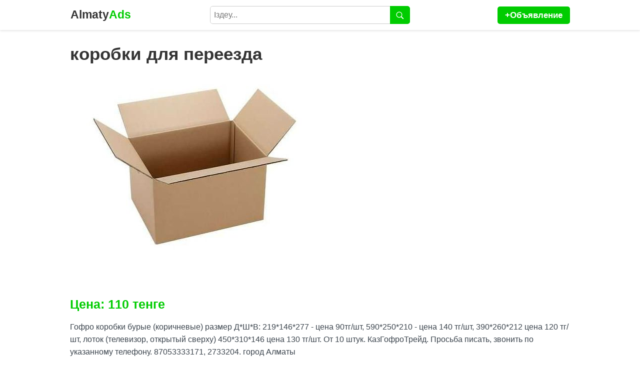

--- FILE ---
content_type: text/html; charset=utf-8
request_url: https://almatyads.com/id/2878
body_size: 1768
content:
<!DOCTYPE html>
<html>
<head>
<meta charset="utf-8">
<meta http-equiv="X-UA-Compatible" content="IE=edge">
<meta name="viewport" content="width=device-width, initial-scale=1.0">
<link rel="apple-touch-icon" sizes="180x180" href="/apple-touch-icon.png">
<link rel="icon" type="image/png" sizes="32x32" href="/favicon-32x32.png">
<link rel="icon" type="image/png" sizes="16x16" href="/favicon-16x16.png">
<link rel="manifest" href="/site.webmanifest">
<link rel="mask-icon" href="/safari-pinned-tab.svg" color="#5bbad5">
<meta name="msapplication-TileColor" content="#da532c">
<meta name="theme-color" content="#ffffff">
<link rel="stylesheet" media="screen" href="/style6.css" />
<title>коробки для переезда | #2878 | Бесплатные объявления</title>
<meta name="description" content="коробки для переезда" />
<link rel="canonical" href="https://almatyads.com/id/2878" />
<meta name="csrf-param" content="authenticity_token" />
<meta name="csrf-token" content="W5CYAmV1bLVfv1vXKYFF0kLXOweytXW-Esvx0tAdz03uIqpnOwSuoDxVE3EZ9-xGsnRbvat2ktaQQi0fhyI1Tg" />
<script src="https://ajax.googleapis.com/ajax/libs/jquery/1.8/jquery.min.js"></script>
	
<!-- Google tag (gtag.js) -->
<script async src="https://www.googletagmanager.com/gtag/js?id=G-31TZYTGVXG"></script>
<script>
  window.dataLayer = window.dataLayer || [];
  function gtag(){dataLayer.push(arguments);}
  gtag('js', new Date());

  gtag('config', 'G-31TZYTGVXG');
</script>


</head>
<body>
<div id='wrap'>
<header>
<div id='head'>
<div id='logo'><a href='/'><span>Almaty</span>Ads</a></div>
<div id='enter'><a href='/ads/new' rel='nofollow'>+Объявление</a></div>	

<div id="search">
<form action="/search" accept-charset="UTF-8" data-remote="true" method="get"><input name="utf8" type="hidden" value="&#x2713;" autocomplete="off" />
<input name="search" placeholder="Іздеу..." required />
<button><img src="/images/search.svg" alt="Іздеу"></button>
</form></div>

<div id="mobilesearch">
<img src="/images/mobilesearch.svg" alt="Сайт бойынша іздеу">
</div>

<div id="mysearch">
<form action="/search" accept-charset="UTF-8" data-remote="true" method="get"><input name="utf8" type="hidden" value="&#x2713;" autocomplete="off" />
<input name="search" placeholder="Іздеу..." required />
<button><img src="/images/search.svg" alt="Іздеу"></button>
</form></div>

</div>
</header>

<section>
<h1>коробки для переезда</h1>

<div class="box">
<div><img src='/ads/gallery/3897/%D0%BA%D0%BE%D1%80%D0%BE%D0%B1%D0%BA%D0%B0_%D0%BA%D0%BE%D1%80%D0%BE%D0%B1%D0%BA%D0%B0.jpg' title='коробки для переезда'></div>
</div>

<p class='price'>Цена: 110 тенге</p>

<div class='text'>
<p>Гофро коробки бурые (коричневые) размер Д*Ш*В: 219*146*277 - цена 90тг/шт, 590*250*210 - цена 140 тг/шт, 390*260*212 цена 120 тг/шт, лоток (телевизор, открытый сверху) 450*310*146 цена 130 тг/шт. От 10 штук. КазГофроТрейд. Просьба писать, звонить по указанному телефону. 87053333171, 2733204. город Алматы</p>
</div>

<div id='user'>
<p id='username'><a href='/user/1438'>Milana Minakova</a></p>
<p id='userphone'><a href="tel:87053333171">87053333171</a></p>
<p id='category'>Категория: <a href='/category/19'>Скидки</a></p>
</div>


<script src="/js/slick.js"></script>
<script type="text/javascript">
$(document).ready(function() {
var $carousel = $('.box').slick({
slidesToShow : 1,
slidesToScroll : 1,
infinite: true,
arrows: true,
infinite: true,
adaptiveHeight: true,
lazyLoad: 'ondemand'
});
});	
</script>

</section>
<footer><p><a href='https://almatysite.kz' title='Создание сайта в Алматы'>Создание сайта</a> осуществлено в AlmatySite.kz. Мы всем рекомендуем эту веб студию, потому что они нам помогли очень быстро создать и раскрутить данную доску объявлении!</p></footer>
</div>
	
<script src="/js/slick.js"></script>
<script>
$("#mobilesearch img").click(function(){
$("#mysearch").toggle();
});
</script>	
</body>
</html>


--- FILE ---
content_type: image/svg+xml
request_url: https://almatyads.com/images/search.svg
body_size: 621
content:
<svg width="512" height="512" xmlns="http://www.w3.org/2000/svg">

 <g>
  <title>background</title>
  <rect fill="none" id="canvas_background" height="402" width="582" y="-1" x="-1"/>
 </g>
 <g>
  <title>Layer 1</title>
  <path fill="#ffffff" id="svg_1" d="m344.5,298c15,-23.6 23.8,-51.6 23.8,-81.7c0,-84.1 -68.1,-152.3 -152.1,-152.3c-84.1,0 -152.2,68.2 -152.2,152.3c0,84.1 68.1,152.3 152.1,152.3c30.5,0 58.9,-9 82.7,-24.4l6.9,-4.8l108.6,108.6l33.7,-34.3l-108.5,-108.6l5,-7.1zm-43.1,-166.8c22.7,22.7 35.2,52.9 35.2,85c0,32.1 -12.5,62.3 -35.2,85c-22.7,22.7 -52.9,35.2 -85,35.2c-32.1,0 -62.3,-12.5 -85,-35.2c-22.7,-22.7 -35.2,-52.9 -35.2,-85c0,-32.1 12.5,-62.3 35.2,-85c22.7,-22.7 52.9,-35.2 85,-35.2c32.1,0 62.3,12.5 85,35.2z"/>
 </g>
</svg>